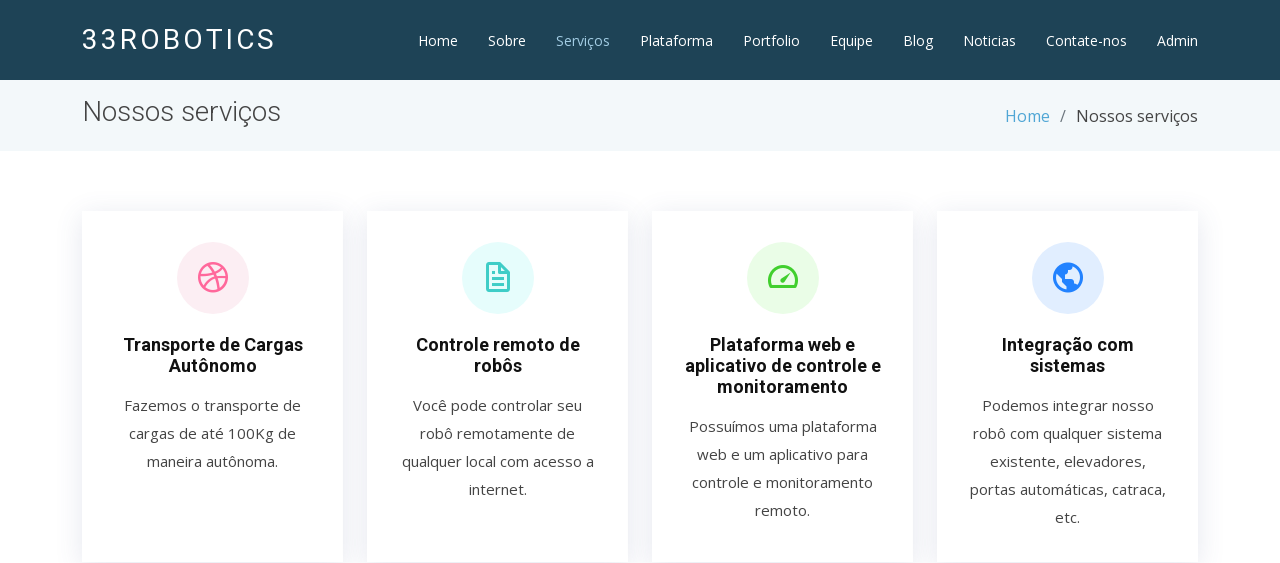

--- FILE ---
content_type: text/html
request_url: https://33robotics.com/services.html
body_size: 17783
content:
<!DOCTYPE html>
<html lang="en">

<head>
  <meta charset="utf-8">
  <meta content="width=device-width, initial-scale=1.0" name="viewport">

  <title>Serviços</title>
  <meta content="" name="description">
  <meta content="" name="keywords">

  <!-- Favicons -->
  <link href="assets/img/favicon.png" rel="icon">
  <link href="assets/img/apple-touch-icon.png" rel="apple-touch-icon">

  <!-- Google Fonts -->
  <link href="https://fonts.googleapis.com/css?family=Open+Sans:300,300i,400,400i,600,600i,700,700i|Roboto:300,300i,400,400i,500,500i,700,700i&display=swap" rel="stylesheet">

  <!-- Vendor CSS Files -->
  <link href="assets/vendor/animate.css/animate.min.css" rel="stylesheet">
  <link href="assets/vendor/aos/aos.css" rel="stylesheet">
  <link href="assets/vendor/bootstrap/css/bootstrap.min.css" rel="stylesheet">
  <link href="assets/vendor/bootstrap-icons/bootstrap-icons.css" rel="stylesheet">
  <link href="assets/vendor/boxicons/css/boxicons.min.css" rel="stylesheet">
  <link href="assets/vendor/glightbox/css/glightbox.min.css" rel="stylesheet">
  <link href="assets/vendor/swiper/swiper-bundle.min.css" rel="stylesheet">

  <!-- Template Main CSS File -->
  <link href="assets/css/style.css" rel="stylesheet">

  <!-- =======================================================
  * Template Name: Moderna - v4.1.0
  * Template URL: https://bootstrapmade.com/free-bootstrap-template-corporate-moderna/
  * Author: BootstrapMade.com
  * License: https://bootstrapmade.com/license/
  ======================================================== -->
</head>

<body>

  <!-- ======= Header ======= -->
  <header id="header" class="fixed-top d-flex align-items-center ">
    <div class="container d-flex justify-content-between align-items-center">

      <div class="logo">
        <h1 class="text-light"><a href="home.html"><span>33Robotics</span></a></h1>
        <!-- Uncomment below if you prefer to use an image logo -->
        <!-- <a href="index.html"><img src="assets/img/logo.png" alt="" class="img-fluid"></a>-->
      </div>

 <nav id="navbar" class="navbar">
        <ul>
          <li><a href="home.html">Home</a></li>
          <li><a href="about.html">Sobre</a></li>
          <li><a class="active" href="services.html">Serviços</a></li>
          <li><a href="plataforma.html">Plataforma</a></li>
          <li><a href="portfolio.html">Portfolio</a></li>
          <li><a href="team.html">Equipe</a></li>
          <li><a href="blog.html">Blog</a></li>
          <li><a href="noticia.html">Noticias</a></li>
          <li><a href="contact.html">Contate-nos</a></li>
           <li><a target="_blank" class="font-weight-bold" href="index.html">Admin</a></li>
        </ul>
        <i class="bi bi-list mobile-nav-toggle"></i>
      </nav><!-- .navbar -->

    </div>
  </header><!-- End Header -->

  <main id="main">

    <!-- ======= Our Services Section ======= -->
    <section class="breadcrumbs">
      <div class="container">

        <div class="d-flex justify-content-between align-items-center">
          <h2>Nossos serviços</h2>
          <ol>
            <li><a href="index.html">Home</a></li>
            <li>Nossos serviços</li>
          </ol>
        </div>

      </div>
    </section><!-- End Our Services Section -->

    <!-- ======= Services Section ======= -->
    <section class="services">
      <div class="container">

        <div class="row">
          <div class="col-md-6 col-lg-3 d-flex align-items-stretch" data-aos="fade-up">
            <div class="icon-box icon-box-pink">
              <div class="icon"><i class="bx bxl-dribbble"></i></div>
              <h4 class="title"><a href="">Transporte de Cargas Autônomo</a></h4>
              <p class="description">Fazemos o transporte de cargas de até 100Kg de maneira autônoma.</p>
            </div>
          </div>

          <div class="col-md-6 col-lg-3 d-flex align-items-stretch" data-aos="fade-up" data-aos-delay="100">
            <div class="icon-box icon-box-cyan">
              <div class="icon"><i class="bx bx-file"></i></div>
              <h4 class="title"><a href="">Controle remoto de robôs</a></h4>
              <p class="description">Você pode controlar seu robô remotamente de qualquer local com acesso a internet.</p>
            </div>
          </div>

          <div class="col-md-6 col-lg-3 d-flex align-items-stretch" data-aos="fade-up" data-aos-delay="200">
            <div class="icon-box icon-box-green">
              <div class="icon"><i class="bx bx-tachometer"></i></div>
              <h4 class="title"><a href="">Plataforma web e aplicativo de controle e monitoramento</a></h4>
              <p class="description">Possuímos uma plataforma web e um aplicativo para controle e monitoramento remoto.</p>
            </div>
          </div>

          <div class="col-md-6 col-lg-3 d-flex align-items-stretch" data-aos="fade-up" data-aos-delay="200">
            <div class="icon-box icon-box-blue">
              <div class="icon"><i class="bx bx-world"></i></div>
              <h4 class="title"><a href="">Integração com sistemas</a></h4>
              <p class="description">Podemos integrar nosso robô com qualquer sistema existente, elevadores, portas automáticas, catraca, etc.</p>
            </div>
          </div>

        </div>

      </div>
    </section><!-- End Services Section -->

    <!-- ======= Why Us Section ======= -->
    <section class="why-us section-bg" data-aos="fade-up" date-aos-delay="200">
      <div class="container">

        <div class="row">
          <div class="col-lg-6 video-box">
            <img src="assets/img/magni.jpg" class="img-fluid" alt="">
            <a href="https://www.youtube.com/watch?v=3bzV3KbTFiU" class="venobox play-btn mb-4" data-vbtype="video" data-autoplay="true"></a>
          </div>

          <div class="col-lg-6 d-flex flex-column justify-content-center p-5">

            <div class="icon-box">
              <div class="icon"><i class="bx bx-fingerprint"></i></div>
              <h4 class="title"><a href="">Navegação autônoma!!</a></h4>
              <p class="description">Nosso robô conta com um sistema de mapeamento de ambientes através do uso de LiDar, depois de mapeado o robô faz todo seu trajeto sozinho!</p>
            </div>

            <div class="icon-box">
              <div class="icon"><i class="bx bx-gift"></i></div>
              <h4 class="title"><a href="">Carga de até 100Kg</a></h4>
              <p class="description">Nosso modelo mais básico transporta até 100Kg de carga, podendo ser através de armários, caçambas ou carretas.</p>
            </div>

          </div>
        </div>

      </div>
    </section><!-- End Why Us Section -->

    <!-- ======= Service Details Section ======= -->
    <section class="service-details">
      <div class="container">

        <div class="row">
          <div class="col-md-6 d-flex align-items-stretch" data-aos="fade-up">
            <div class="card">
              <div class="card-img">
                <img src="assets/img/missao.jpg" alt="...">
              </div>
              <div class="card-body">
                <h5 class="card-title"><a href="#">Nossa Missão</a></h5>
                <p class="card-text">Temos a missão de revolucionar o mercado de produtos robóticos no Brasil, queremos criar uma tecnologia
                                      de ponta acessível a todas as pessoas. Para que num futuro próximo o Brasil esteja junto a grandes
                                      indústrias mundiais.
                </p>
                <div class="read-more"><a href="#"><i class="bi bi-arrow-right"></i> Read More</a></div>
              </div>
            </div>
          </div>
          <div class="col-md-6 d-flex align-items-stretch" data-aos="fade-up">
            <div class="card">
              <div class="card-img">
                <img src="assets/img/plano.jpeg" alt="...">
              </div>
              <div class="card-body">
                <h5 class="card-title"><a href="#">Nosso plano</a></h5>
                <p class="card-text">Nosso plano é tornar a robótica mais acessível no Brasil, com tecnologia própria e custo reduzido devido a produção local.
                                      Queremos automatizar grande parte da indústria nos próximos anos.
                </p>
                <div class="read-more"><a href="#"><i class="bi bi-arrow-right"></i> Read More</a></div>
              </div>
            </div>

          </div>
          <div class="col-md-6 d-flex align-items-stretch" data-aos="fade-up">
            <div class="card">
              <div class="card-img">
                <img src="assets/img/visao.jpg" alt="...">
              </div>
              <div class="card-body">
                <h5 class="card-title"><a href="#">Nossa Visão</a></h5>
                <p class="card-text">Acreditamos em um futuro onde a robótica venha para auxiliar as pessoas a realizar as tarefas mais difíceis e que prejudicam a saúde e o bem estar humano.
                                    Queremos um mundo igual e justo com todas as pessoas.
                </p>
                <div class="read-more"><a href="#"><i class="bi bi-arrow-right"></i> Read More</a></div>
              </div>
            </div>
          </div>
          <div class="col-md-6 d-flex align-items-stretch" data-aos="fade-up">
            <div class="card">
              <div class="card-img">
                <img src="assets/img/valores.jpeg" alt="...">
              </div>
              <div class="card-body">
                <h5 class="card-title"><a href="#">Nossos valores</a></h5>
                <p class="card-text">Somos apaixonados por tecnologia e robótica. Acreditamos que nosso comprometimento em entregar a melhor solução é um dos pontos positivos
                                      da nossa jornada, focamos sempre em inovação e empreendedorismo e não temos medo de errar e testar coisas novas. Trabalhamos com ética e igualdade
                                      com nossos clientes, pois acreditamos que vocês são a parte principal do nosso trabalho.
                </p>
                <div class="read-more"><a href="#"><i class="bi bi-arrow-right"></i> Read More</a></div>
              </div>
            </div>
          </div>
        </div>

      </div>
    </section><!-- End Service Details Section -->

    <!-- ======= Pricing Section ======= -->
    <section class="pricing section-bg" data-aos="fade-up">
      <div class="container">

        <div class="section-title">
          <h2>Preços</h2>
          <p>Nós trabalhamos com o sistema de venda de equipamentos, suporte ao cliente, manutenção e atualização dos sistemas. Contamos com 3 planos:</p>
        </div>

        <div class="row no-gutters">

          <div class="col-lg-4 box">
            <h3>Plano básico</h3>
            <ul>
              <li><i class="bx bx-check"></i> Robô autônomo</li>
              <li><i class="bx bx-check"></i> Carcaça básica</li>
              <li><i class="bx bx-check"></i> Aplicativo de controle local</li>
              <li class="na"><i class="bx bx-x"></i> <span>Plataforma de controle e monitoramento</span></li>
              <li class="na"><i class="bx bx-x"></i> <span>Controle remoto a distância</span></li>
            </ul>
            <a href="#" class="get-started-btn">Consulte nossos valores</a>
          </div>

          <div class="col-lg-4 box featured">
            <h3>Plano completo </h3>
            <ul>
              <li><i class="bx bx-check"></i> Robô autônomo</li>
              <li><i class="bx bx-check"></i> Carcaça básica</li>
              <li><i class="bx bx-check"></i> Aplicativo de controle local</li>
              <li><i class="bx bx-check"></i> Plataforma de controle e monitoramento</li>
              <li><i class="bx bx-check"></i> Controle remoto a distância</li>
            </ul>
            <a href="#" class="get-started-btn">Consulte nossos valores</a>
          </div>

          <div class="col-lg-4 box">
            <h3>Plano personalizado</h3>
            <ul>
              <li><i class="bx bx-check"></i> Escolha seu robô personalizado</li>
              <li><i class="bx bx-check"></i> Escolha a quantidade de carga máxima(100kg,200kg ou 500kg)</li>
              <li><i class="bx bx-check"></i> Escolha quais bases deseja (Baú, Gaveteiro, Reboque)</li>
              <li><i class="bx bx-check"></i> Escolha funcionalidades extras que deseja</li>
              <li><i class="bx bx-check"></i> Escolha quais integrações quer fazer com o robô</li>
            </ul>
            <a href="#" class="get-started-btn">Consulte nossos valores</a>
          </div>

        </div>

      </div>
    </section><!-- End Pricing Section -->

  </main><!-- End #main -->

  <!-- ======= Footer ======= -->
  <footer id="footer" data-aos="fade-up" data-aos-easing="ease-in-out" data-aos-duration="500">

    <div class="footer-newsletter">
      <div class="container">
        <div class="row">
          <div class="col-lg-6">
            <h4>Assine nossa Newsletter</h4>
            <p>Deseja ficar por dentro de novas funcionalidades e produtos?</p>
          </div>
          <div class="col-lg-6">
            <form action="" method="post">
              <input type="email" name="email"><input type="submit" value="Inscreva-se">
            </form>
          </div>
        </div>
      </div>
    </div>

    <div class="footer-top">
      <div class="container">
        <div class="row">

          <div class="col-lg-3 col-md-6 footer-links">
            <h4>Links úteis</h4>
            <ul>
              <li><i class="bx bx-chevron-right"></i> <a href="#">Home</a></li>
              <li><i class="bx bx-chevron-right"></i> <a href="#">Sobre</a></li>
              <li><i class="bx bx-chevron-right"></i> <a href="#">Serviços</a></li>
              <li><i class="bx bx-chevron-right"></i> <a href="#">Termos de serviço</a></li>
              <li><i class="bx bx-chevron-right"></i> <a href="#">Política de privacidade</a></li>
            </ul>
          </div>

          <div class="col-lg-3 col-md-6 footer-links">
            <h4>Nossos serviços</h4>
            <ul>
              <li><i class="bx bx-chevron-right"></i> <a href="#">Navegação autônoma</a></li>
              <li><i class="bx bx-chevron-right"></i> <a href="#">Seguidor de linha</a></li>
              <li><i class="bx bx-chevron-right"></i> <a href="#">Controle de entregas</a></li>
              <li><i class="bx bx-chevron-right"></i> <a href="#">Integração com sistemas</a></li>
              <li><i class="bx bx-chevron-right"></i> <a href="#">IoT e Automação</a></li>
            </ul>
          </div>

          <div class="col-lg-3 col-md-6 footer-contact">
            <h4>Contate-nos</h4>
            <p>
              Avenida Comendador Franco, 1341<br>
              Jardim Botânico, Curitiba, PR, 80215-090<br>
              Habitat SENAI -  FIEP <br><br>
              <strong>Phone:</strong> 41 9 8838-0180<br>
              <strong>Email:</strong> contato@33robotics.com<br>
            </p>

          </div>

          <div class="col-lg-3 col-md-6 footer-info">
            <h3>Sobre a 33Robótica</h3>
            <p>Somos uma empresa inovadora no setor de automação e robótica, trabalhamos com robôs de alta performance e baixo custo de implementação.</p>
            <div class="social-links mt-3">
              <a href="#" class="twitter"><i class="bx bxl-twitter"></i></a>
              <a href="#" class="facebook"><i class="bx bxl-facebook"></i></a>
              <a href="#" class="instagram"><i class="bx bxl-instagram"></i></a>
              <a href="#" class="linkedin"><i class="bx bxl-linkedin"></i></a>
            </div>
          </div>

        </div>
      </div>
    </div>

    <div class="container">
      <div class="copyright">
        &copy; Copyright <strong><span>Moderna</span></strong>. All Rights Reserved
      </div>
      <div class="credits">
        <!-- All the links in the footer should remain intact. -->
        <!-- You can delete the links only if you purchased the pro version. -->
        <!-- Licensing information: https://bootstrapmade.com/license/ -->
        <!-- Purchase the pro version with working PHP/AJAX contact form: https://bootstrapmade.com/free-bootstrap-template-corporate-moderna/ -->
        Designed by <a href="https://bootstrapmade.com/">BootstrapMade</a>
      </div>
    </div>
  </footer><!-- End Footer -->

  <a href="#" class="back-to-top d-flex align-items-center justify-content-center"><i class="bi bi-arrow-up-short"></i></a>

  <!-- Vendor JS Files -->
  <script src="assets/vendor/aos/aos.js"></script>
  <script src="assets/vendor/bootstrap/js/bootstrap.bundle.min.js"></script>
  <script src="assets/vendor/glightbox/js/glightbox.min.js"></script>
  <script src="assets/vendor/isotope-layout/isotope.pkgd.min.js"></script>
  <script src="assets/vendor/php-email-form/validate.js"></script>
  <script src="assets/vendor/purecounter/purecounter.js"></script>
  <script src="assets/vendor/swiper/swiper-bundle.min.js"></script>
  <script src="assets/vendor/waypoints/noframework.waypoints.js"></script>

  <!-- Template Main JS File -->
  <script src="assets/js/main.js"></script>

</body>

</html>

--- FILE ---
content_type: application/javascript
request_url: https://33robotics.com/assets/js/main.js
body_size: 5527
content:
/**
* Template Name: Moderna - v4.1.0
* Template URL: https://bootstrapmade.com/free-bootstrap-template-corporate-moderna/
* Author: BootstrapMade.com
* License: https://bootstrapmade.com/license/
*/
(function() {
  "use strict";

  /**
   * Easy selector helper function
   */
  const select = (el, all = false) => {
    el = el.trim()
    if (all) {
      return [...document.querySelectorAll(el)]
    } else {
      return document.querySelector(el)
    }
  }

  /**
   * Easy event listener function
   */
  const on = (type, el, listener, all = false) => {
    let selectEl = select(el, all)
    if (selectEl) {
      if (all) {
        selectEl.forEach(e => e.addEventListener(type, listener))
      } else {
        selectEl.addEventListener(type, listener)
      }
    }
  }

  /**
   * Easy on scroll event listener 
   */
  const onscroll = (el, listener) => {
    el.addEventListener('scroll', listener)
  }

  /**
   * Scrolls to an element with header offset
   */
  const scrollto = (el) => {
    let header = select('#header')
    let offset = header.offsetHeight

    if (!header.classList.contains('header-scrolled')) {
      offset -= 20
    }

    let elementPos = select(el).offsetTop
    window.scrollTo({
      top: elementPos - offset,
      behavior: 'smooth'
    })
  }

  /**
   * Toggle .header-scrolled class to #header when page is scrolled
   */
  let selectHeader = select('#header')
  if (selectHeader) {
    const headerScrolled = () => {
      if (window.scrollY > 100) {
        selectHeader.classList.add('header-scrolled')
      } else {
        selectHeader.classList.remove('header-scrolled')
      }
    }
    window.addEventListener('load', headerScrolled)
    onscroll(document, headerScrolled)
  }

  /**
   * Back to top button
   */
  let backtotop = select('.back-to-top')
  if (backtotop) {
    const toggleBacktotop = () => {
      if (window.scrollY > 100) {
        backtotop.classList.add('active')
      } else {
        backtotop.classList.remove('active')
      }
    }
    window.addEventListener('load', toggleBacktotop)
    onscroll(document, toggleBacktotop)
  }

  /**
   * Mobile nav toggle
   */
  on('click', '.mobile-nav-toggle', function(e) {
    select('#navbar').classList.toggle('navbar-mobile')
    this.classList.toggle('bi-list')
    this.classList.toggle('bi-x')
  })

  /**
   * Mobile nav dropdowns activate
   */
  on('click', '.navbar .dropdown > a', function(e) {
    if (select('#navbar').classList.contains('navbar-mobile')) {
      e.preventDefault()
      this.nextElementSibling.classList.toggle('dropdown-active')
    }
  }, true)

  /**
   * Scrool with ofset on links with a class name .scrollto
   */
  on('click', '.scrollto', function(e) {
    if (select(this.hash)) {
      e.preventDefault()

      let navbar = select('#navbar')
      if (navbar.classList.contains('navbar-mobile')) {
        navbar.classList.remove('navbar-mobile')
        let navbarToggle = select('.mobile-nav-toggle')
        navbarToggle.classList.toggle('bi-list')
        navbarToggle.classList.toggle('bi-x')
      }
      scrollto(this.hash)
    }
  }, true)

  /**
   * Skills animation
   */
  let skilsContent = select('.skills-content');
  if (skilsContent) {
    new Waypoint({
      element: skilsContent,
      offset: '80%',
      handler: function(direction) {
        let progress = select('.progress .progress-bar', true);
        progress.forEach((el) => {
          el.style.width = el.getAttribute('aria-valuenow') + '%'
        });
      }
    })
  }

  /**
   * Testimonials slider
   */
  new Swiper('.testimonials-carousel', {
    speed: 400,
    loop: true,
    autoplay: {
      delay: 5000,
      disableOnInteraction: false
    },
    pagination: {
      el: '.swiper-pagination',
      type: 'bullets',
      clickable: true
    }
  });

  /**
   * Porfolio isotope and filter
   */
  window.addEventListener('load', () => {
    let portfolioContainer = select('.portfolio-container');
    if (portfolioContainer) {
      let portfolioIsotope = new Isotope(portfolioContainer, {
        itemSelector: '.portfolio-wrap',
        layoutMode: 'fitRows'
      });

      let portfolioFilters = select('#portfolio-flters li', true);

      on('click', '#portfolio-flters li', function(e) {
        e.preventDefault();
        portfolioFilters.forEach(function(el) {
          el.classList.remove('filter-active');
        });
        this.classList.add('filter-active');

        portfolioIsotope.arrange({
          filter: this.getAttribute('data-filter')
        });
        portfolioIsotope.on('arrangeComplete', function() {
          AOS.refresh()
        });
      }, true);
    }

  });

  /**
   * Initiate portfolio lightbox 
   */
  const portfolioLightbox = GLightbox({
    selector: '.portfolio-lightbox'
  });

  /**
   * Portfolio details slider
   */
  new Swiper('.portfolio-details-slider', {
    speed: 400,
    autoplay: {
      delay: 5000,
      disableOnInteraction: false
    },
    pagination: {
      el: '.swiper-pagination',
      type: 'bullets',
      clickable: true
    }
  });

  /**
   * Animation on scroll
   */
  window.addEventListener('load', () => {
    AOS.init({
      duration: 1000,
      easing: "ease-in-out",
      once: true,
      mirror: false
    });
  });

})()